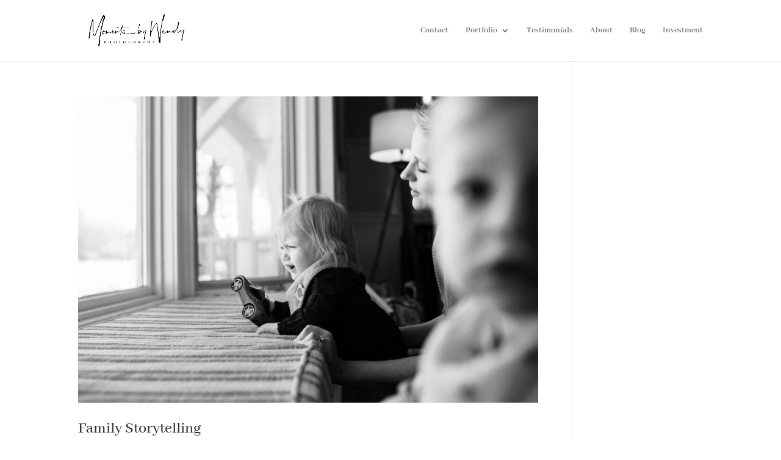

--- FILE ---
content_type: text/css
request_url: https://momentsbywendy.com/wp-content/plugins/gridster-portfolio/css/custom.css?ver=6.9
body_size: -165
content:
.gridster ul li{
	list-style: none;
}
.gridster ul li {
	background: grey;
}

--- FILE ---
content_type: application/x-javascript
request_url: https://momentsbywendy.com/wp-content/plugins/gridster-portfolio/js/jquery.gridster.extras.js?ver=6.9
body_size: 630
content:
;(function(root, factory) {

    if (typeof define === 'function' && define.amd) {
        define(['jquery', 'gridster'], factory);
    } else {
        root.Gridster = factory(root.$ || root.jQuery, root.Gridster);
    }

}(this, function($, Gridster) {

    var fn = Gridster.prototype;

    fn.widgets_in_col = function(col) {
        if (!this.gridmap[col]) {
            return false;
        }

        for (var i = this.gridmap[col].length - 1; i >= 0; i--) {
            if (this.is_widget(col, i) !== false) {
                return true;
            }
        }

        return false;
    };

    fn.widgets_in_row = function(row) {
        for (var i = this.gridmap.length; i >= 1; i--) {
            if (this.is_widget(i, row) !== false) {
                return true;
            }
        }

        return false;
    };


    fn.widgets_in_range = function(col1, row1, col2, row2) {
        var valid_cols = [];
        var valid_rows = [];
        var $widgets = $([]);
        var c, r, $w, wgd;

        for (c = col2; c >= col1; c--) {
            for (r = row2; r >= row1; r--) {
                $w = this.is_widget(c, r);

                if ($w !== false) {
                    wgd = $w.data('coords').grid;
                    if (wgd.col >= col1 && wgd.col <= col2 &&
                        wgd.row >= row1 && wgd.row <= row2
                       ) {
                        $widgets = $widgets.add($w);
                    }
                }
            }
        }

        return $widgets;
    };


    fn.get_bottom_most_occupied_cell = function() {
        var row = 0;
        var col = 0;
        this.for_each_cell(function($el, c, r) {
            if ($el && r > row) {
                row = r;
                col = c;
            }
        });

        return {col: col, row: row};
    };


    fn.get_right_most_occupied_cell = function() {
        var row = 0;
        var col = 0;
        this.for_each_cell(function($el, c, r) {
            if ($el) {
                row = r;
                col = c;
                return false;
            }
        });

        return {col: col, row: row};
    };


    fn.for_each_cell = function(callback, gridmap) {
        gridmap || (gridmap = this.gridmap);
        var cols = gridmap.length;
        var rows = gridmap[1].length;

        cols_iter:
        for (var c = cols - 1; c >= 1; c--) {
            for (var r = rows - 1; r >= 1; r--) {
                var $el = gridmap[c] && gridmap[c][r];
                if (callback) {
                    if (callback.call(this, $el, c, r) === false) {
                        break cols_iter;
                    } else { continue; }
                }
            }
        }
    };


    fn.next_position_in_range = function(size_x, size_y, max_rows) {
        size_x || (size_x = 1);
        size_y || (size_y = 1);
        var ga = this.gridmap;
        var cols_l = ga.length;
        var valid_pos = [];
        var rows_l;

        for (var c = 1; c < cols_l; c++) {
            rows_l = max_rows || ga[c].length;
            for (var r = 1; r <= rows_l; r++) {
                var can_move_to = this.can_move_to({
                    size_x: size_x,
                    size_y: size_y
                }, c, r, max_rows);

                if (can_move_to) {
                    valid_pos.push({
                        col: c,
                        row: r,
                        size_y: size_y,
                        size_x: size_x
                    });
                }
            }
        }

        if (valid_pos.length >= 1) {
            return Gridster.sort_by_col_asc(valid_pos)[0];
        }

        return false;
    };


    fn.closest_to_right = function(col, row) {
        if (!this.gridmap[col]) { return false; }
        var cols_l = this.gridmap.length - 1;

        for (var c = col; c <= cols_l; c++) {
            if (this.gridmap[c][row]) {
                return { col: c, row: row };
            }
        }

        return false;
    };


    fn.closest_to_left = function(col, row) {
        var cols_l = this.gridmap.length - 1;
        if (!this.gridmap[col]) { return false; }

        for (var c = col; c >= 1; c--) {
            if (this.gridmap[c][row]) {
                return { col: c, row: row };
            }
        }

        return false;
    };

    return Gridster;

}));


--- FILE ---
content_type: application/x-javascript
request_url: https://momentsbywendy.com/wp-content/plugins/gridster-portfolio/js/custom.js?ver=6.9
body_size: -88
content:
jQuery(document).ready(function(){
	gridster = jQuery(".gridster > ul").gridster({
        widget_margins: [10, 10],
        widget_base_dimensions: [140, 140],
        min_cols: 6,
        resize: {
            enabled: true
        }
    }).data('gridster');
});